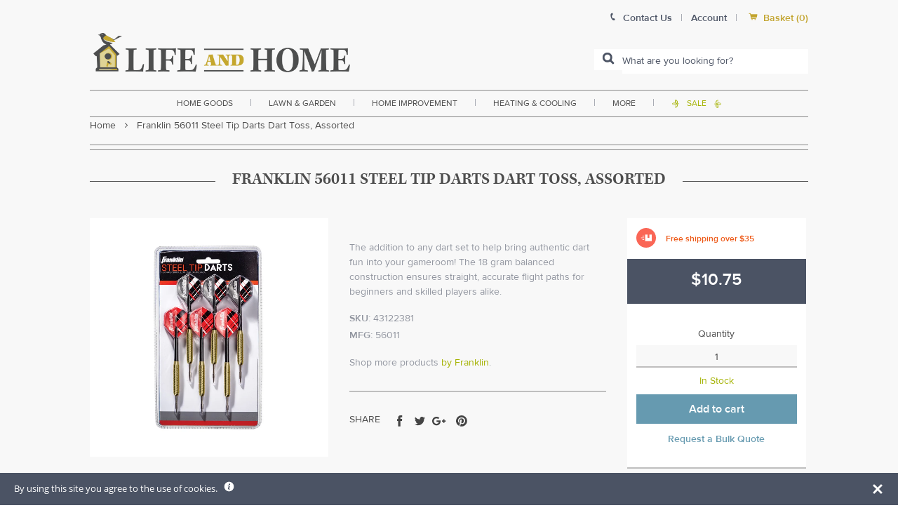

--- FILE ---
content_type: text/javascript; charset=utf-8
request_url: https://www.lifeandhome.com/products/franklin-56011-steel-tip-darts-dart-toss-assorted.js
body_size: 690
content:
{"id":6594451013792,"title":"Franklin 56011 Steel Tip Darts Dart Toss, Assorted","handle":"franklin-56011-steel-tip-darts-dart-toss-assorted","description":"\u003ch3\u003e\u003cspan style=\"font-size: medium;\"\u003e\u003cstrong\u003eHighlights:\u003c\/strong\u003e\u003c\/span\u003e\u003c\/h3\u003e\u003cul\u003e\n\u003cli style=\"text-align: justify;\"\u003e\u003cspan style=\"color: #000000;\"\u003eColor: Assorted\u003c\/span\u003e\u003c\/li\u003e\n\u003cli style=\"text-align: justify;\"\u003e\u003cspan style=\"color: #000000;\"\u003eMaterial: Cast Iron\u003c\/span\u003e\u003c\/li\u003e\n\u003cli style=\"text-align: justify;\"\u003e\u003cspan style=\"color: #000000;\"\u003ePackaging Type: Carded\u003c\/span\u003e\u003c\/li\u003e\n\u003cli style=\"text-align: justify;\"\u003e\u003cspan style=\"color: #000000;\"\u003eNumber in Package: 6 pk\u003c\/span\u003e\u003c\/li\u003e\n\u003cli style=\"text-align: justify;\"\u003e\u003cspan style=\"color: #000000;\"\u003eThese darts are constructed with durable steel tips for high performance play on all standard dartboards\u003c\/span\u003e\u003c\/li\u003e\n\u003cli style=\"text-align: justify;\"\u003e\u003cspan style=\"color: #000000;\"\u003eThese darts are lightweight and easy to throw, making them perfect for beginners and skilled players to take aim and throw with accuracy\u003c\/span\u003e\u003c\/li\u003e\n\u003cli style=\"text-align: justify;\"\u003e\u003cspan style=\"color: #000000;\"\u003eBuilt with precision for a perfect weight balance which gives these darts a natural, straight flight path for optimal play\u003c\/span\u003e\u003c\/li\u003e\n\u003cli style=\"text-align: justify;\"\u003e\u003cspan style=\"color: #000000;\"\u003eMade with the best nylon flights and steel tips, these darts are built to perform year after year without bending or breaking\u003c\/span\u003e\u003c\/li\u003e\n\u003cli style=\"text-align: justify;\"\u003e\u003cspan style=\"color: #000000;\"\u003eThis set comes with (6) fully assembled darts with removable flights and a threaded barrel so you can deconstruct and store your darts with ease\u003c\/span\u003e\u003c\/li\u003e\n\u003c\/ul\u003e","published_at":"2021-03-17T01:33:36-04:00","created_at":"2021-03-17T01:33:37-04:00","vendor":"Franklin","type":"more\u003ekids zone\u003etoys \u0026 games\u003egames","tags":["Color:Multi Color","Filter By:FREEOVER35","Filter By:In Stock","small-and-light-free-shipping-over-35"],"price":1075,"price_min":1075,"price_max":1075,"available":true,"price_varies":false,"compare_at_price":null,"compare_at_price_min":0,"compare_at_price_max":0,"compare_at_price_varies":false,"variants":[{"id":45097412231328,"title":"Default Title","option1":"Default Title","option2":null,"option3":null,"sku":"43122381","requires_shipping":true,"taxable":true,"featured_image":null,"available":true,"name":"Franklin 56011 Steel Tip Darts Dart Toss, Assorted","public_title":null,"options":["Default Title"],"price":1075,"weight":907,"compare_at_price":null,"inventory_management":"shopify","barcode":"025725517084","requires_selling_plan":false,"selling_plan_allocations":[]}],"images":["\/\/cdn.shopify.com\/s\/files\/1\/2236\/0921\/products\/jpg_11077.jpg?v=1615959217"],"featured_image":"\/\/cdn.shopify.com\/s\/files\/1\/2236\/0921\/products\/jpg_11077.jpg?v=1615959217","options":[{"name":"Title","position":1,"values":["Default Title"]}],"url":"\/products\/franklin-56011-steel-tip-darts-dart-toss-assorted","media":[{"alt":null,"id":20539467727008,"position":1,"preview_image":{"aspect_ratio":1.0,"height":1000,"width":1000,"src":"https:\/\/cdn.shopify.com\/s\/files\/1\/2236\/0921\/products\/jpg_11077.jpg?v=1615959217"},"aspect_ratio":1.0,"height":1000,"media_type":"image","src":"https:\/\/cdn.shopify.com\/s\/files\/1\/2236\/0921\/products\/jpg_11077.jpg?v=1615959217","width":1000}],"requires_selling_plan":false,"selling_plan_groups":[]}